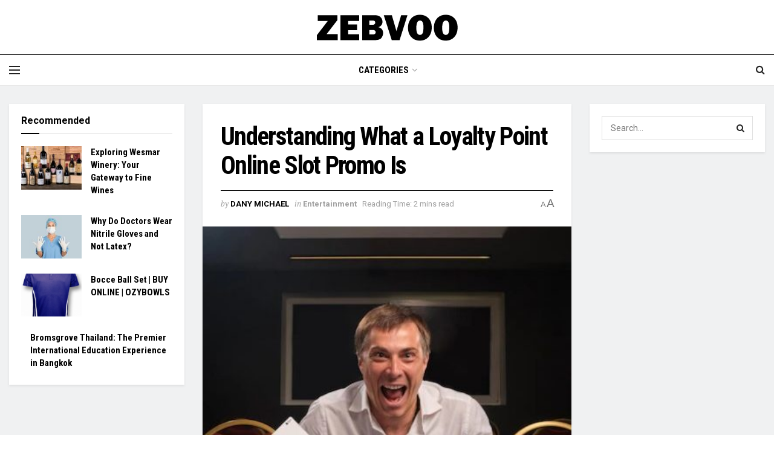

--- FILE ---
content_type: text/html; charset=utf-8
request_url: https://www.google.com/recaptcha/api2/aframe
body_size: 267
content:
<!DOCTYPE HTML><html><head><meta http-equiv="content-type" content="text/html; charset=UTF-8"></head><body><script nonce="JUvyIZXUTowL2cDuh705tg">/** Anti-fraud and anti-abuse applications only. See google.com/recaptcha */ try{var clients={'sodar':'https://pagead2.googlesyndication.com/pagead/sodar?'};window.addEventListener("message",function(a){try{if(a.source===window.parent){var b=JSON.parse(a.data);var c=clients[b['id']];if(c){var d=document.createElement('img');d.src=c+b['params']+'&rc='+(localStorage.getItem("rc::a")?sessionStorage.getItem("rc::b"):"");window.document.body.appendChild(d);sessionStorage.setItem("rc::e",parseInt(sessionStorage.getItem("rc::e")||0)+1);localStorage.setItem("rc::h",'1766942967943');}}}catch(b){}});window.parent.postMessage("_grecaptcha_ready", "*");}catch(b){}</script></body></html>